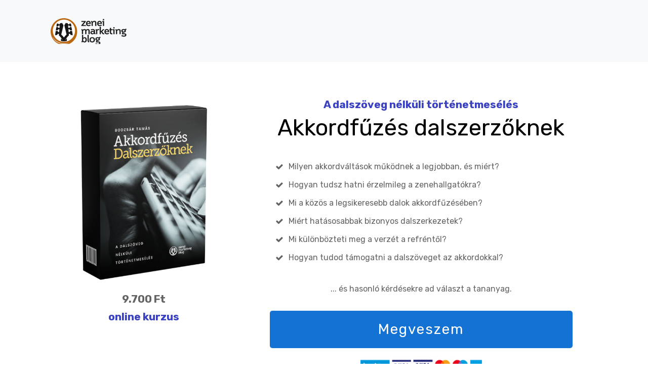

--- FILE ---
content_type: text/html; charset=UTF-8
request_url: https://online.zeneimarketing.hu/akkordfuzes-dalszerzoknek-2/
body_size: 69788
content:
<!DOCTYPE html>
<!--[if IE 7]>
<html class="ie ie7" lang="hu">
<![endif]-->
<!--[if IE 8]>
<html class="ie ie8" lang="hu">
<![endif]-->
<!--[if !(IE 7) | !(IE 8)  ]><!-->
<html lang="hu"class="tcb">
	<!--<![endif]-->
	<head>
				<meta charset="UTF-8"/>
								
						<meta name="viewport" content="width=device-width, initial-scale=1.0"/>

		<style>
#wpadminbar #wp-admin-bar-wccp_free_top_button .ab-icon:before {
	content: "\f160";
	color: #02CA02;
	top: 3px;
}
#wpadminbar #wp-admin-bar-wccp_free_top_button .ab-icon {
	transform: rotate(45deg);
}
</style>
<meta name='robots' content='index, follow, max-image-preview:large, max-snippet:-1, max-video-preview:-1' />
	
	<script>window._wca = window._wca || [];</script>

	<!-- This site is optimized with the Yoast SEO plugin v26.7 - https://yoast.com/wordpress/plugins/seo/ -->
	<title>Akkordfűzés dalszerzőknek - Zenei Marketing Blog</title>
	<link rel="canonical" href="https://online.zeneimarketing.hu/akkordfuzes-dalszerzoknek-2/" />
	<meta property="og:locale" content="hu_HU" />
	<meta property="og:type" content="article" />
	<meta property="og:title" content="Akkordfűzés dalszerzőknek - Zenei Marketing Blog" />
	<meta property="og:url" content="https://online.zeneimarketing.hu/akkordfuzes-dalszerzoknek-2/" />
	<meta property="og:site_name" content="Zenei Marketing Blog" />
	<meta property="article:modified_time" content="2020-05-01T15:29:14+00:00" />
	<meta property="og:image" content="https://online.zeneimarketing.hu/wp-content/uploads/2020/05/stingver1.jpg" />
	<meta property="og:image:width" content="971" />
	<meta property="og:image:height" content="628" />
	<meta property="og:image:type" content="image/jpeg" />
	<meta name="twitter:card" content="summary_large_image" />
	<meta name="twitter:label1" content="Becsült olvasási idő" />
	<meta name="twitter:data1" content="2 perc" />
	<script type="application/ld+json" class="yoast-schema-graph">{"@context":"https://schema.org","@graph":[{"@type":"WebPage","@id":"https://online.zeneimarketing.hu/akkordfuzes-dalszerzoknek-2/","url":"https://online.zeneimarketing.hu/akkordfuzes-dalszerzoknek-2/","name":"Akkordfűzés dalszerzőknek - Zenei Marketing Blog","isPartOf":{"@id":"https://online.zeneimarketing.hu/#website"},"primaryImageOfPage":{"@id":"https://online.zeneimarketing.hu/akkordfuzes-dalszerzoknek-2/#primaryimage"},"image":{"@id":"https://online.zeneimarketing.hu/akkordfuzes-dalszerzoknek-2/#primaryimage"},"thumbnailUrl":"https://online.zeneimarketing.hu/wp-content/uploads/2020/05/stingver1.jpg","datePublished":"2020-05-01T15:20:42+00:00","dateModified":"2020-05-01T15:29:14+00:00","breadcrumb":{"@id":"https://online.zeneimarketing.hu/akkordfuzes-dalszerzoknek-2/#breadcrumb"},"inLanguage":"hu","potentialAction":[{"@type":"ReadAction","target":["https://online.zeneimarketing.hu/akkordfuzes-dalszerzoknek-2/"]}]},{"@type":"ImageObject","inLanguage":"hu","@id":"https://online.zeneimarketing.hu/akkordfuzes-dalszerzoknek-2/#primaryimage","url":"https://online.zeneimarketing.hu/wp-content/uploads/2020/05/stingver1.jpg","contentUrl":"https://online.zeneimarketing.hu/wp-content/uploads/2020/05/stingver1.jpg","width":971,"height":628},{"@type":"BreadcrumbList","@id":"https://online.zeneimarketing.hu/akkordfuzes-dalszerzoknek-2/#breadcrumb","itemListElement":[{"@type":"ListItem","position":1,"name":"Home","item":"https://online.zeneimarketing.hu/"},{"@type":"ListItem","position":2,"name":"Akkordfűzés dalszerzőknek"}]},{"@type":"WebSite","@id":"https://online.zeneimarketing.hu/#website","url":"https://online.zeneimarketing.hu/","name":"Zenei Marketing Blog","description":"online kurzusok","publisher":{"@id":"https://online.zeneimarketing.hu/#organization"},"potentialAction":[{"@type":"SearchAction","target":{"@type":"EntryPoint","urlTemplate":"https://online.zeneimarketing.hu/?s={search_term_string}"},"query-input":{"@type":"PropertyValueSpecification","valueRequired":true,"valueName":"search_term_string"}}],"inLanguage":"hu"},{"@type":"Organization","@id":"https://online.zeneimarketing.hu/#organization","name":"Zenei Marketing Blog","url":"https://online.zeneimarketing.hu/","logo":{"@type":"ImageObject","inLanguage":"hu","@id":"https://online.zeneimarketing.hu/#/schema/logo/image/","url":"https://online.zeneimarketing.hu/wp-content/uploads/2019/04/cropped-cropped-zeneimarketing_LG-1.png","contentUrl":"https://online.zeneimarketing.hu/wp-content/uploads/2019/04/cropped-cropped-zeneimarketing_LG-1.png","width":714,"height":250,"caption":"Zenei Marketing Blog"},"image":{"@id":"https://online.zeneimarketing.hu/#/schema/logo/image/"}}]}</script>
	<!-- / Yoast SEO plugin. -->


<link rel='dns-prefetch' href='//stats.wp.com' />
<link rel='dns-prefetch' href='//fonts.googleapis.com' />
<link rel='dns-prefetch' href='//v0.wordpress.com' />
<link rel="alternate" type="application/rss+xml" title="Zenei Marketing Blog &raquo; hírcsatorna" href="https://online.zeneimarketing.hu/feed/" />
<link rel="alternate" type="application/rss+xml" title="Zenei Marketing Blog &raquo; hozzászólás hírcsatorna" href="https://online.zeneimarketing.hu/comments/feed/" />
<script>
window._wpemojiSettings = {"baseUrl":"https:\/\/s.w.org\/images\/core\/emoji\/16.0.1\/72x72\/","ext":".png","svgUrl":"https:\/\/s.w.org\/images\/core\/emoji\/16.0.1\/svg\/","svgExt":".svg","source":{"concatemoji":"https:\/\/online.zeneimarketing.hu\/wp-includes\/js\/wp-emoji-release.min.js?ver=6.8.3"}};
/*! This file is auto-generated */
!function(s,n){var o,i,e;function c(e){try{var t={supportTests:e,timestamp:(new Date).valueOf()};sessionStorage.setItem(o,JSON.stringify(t))}catch(e){}}function p(e,t,n){e.clearRect(0,0,e.canvas.width,e.canvas.height),e.fillText(t,0,0);var t=new Uint32Array(e.getImageData(0,0,e.canvas.width,e.canvas.height).data),a=(e.clearRect(0,0,e.canvas.width,e.canvas.height),e.fillText(n,0,0),new Uint32Array(e.getImageData(0,0,e.canvas.width,e.canvas.height).data));return t.every(function(e,t){return e===a[t]})}function u(e,t){e.clearRect(0,0,e.canvas.width,e.canvas.height),e.fillText(t,0,0);for(var n=e.getImageData(16,16,1,1),a=0;a<n.data.length;a++)if(0!==n.data[a])return!1;return!0}function f(e,t,n,a){switch(t){case"flag":return n(e,"\ud83c\udff3\ufe0f\u200d\u26a7\ufe0f","\ud83c\udff3\ufe0f\u200b\u26a7\ufe0f")?!1:!n(e,"\ud83c\udde8\ud83c\uddf6","\ud83c\udde8\u200b\ud83c\uddf6")&&!n(e,"\ud83c\udff4\udb40\udc67\udb40\udc62\udb40\udc65\udb40\udc6e\udb40\udc67\udb40\udc7f","\ud83c\udff4\u200b\udb40\udc67\u200b\udb40\udc62\u200b\udb40\udc65\u200b\udb40\udc6e\u200b\udb40\udc67\u200b\udb40\udc7f");case"emoji":return!a(e,"\ud83e\udedf")}return!1}function g(e,t,n,a){var r="undefined"!=typeof WorkerGlobalScope&&self instanceof WorkerGlobalScope?new OffscreenCanvas(300,150):s.createElement("canvas"),o=r.getContext("2d",{willReadFrequently:!0}),i=(o.textBaseline="top",o.font="600 32px Arial",{});return e.forEach(function(e){i[e]=t(o,e,n,a)}),i}function t(e){var t=s.createElement("script");t.src=e,t.defer=!0,s.head.appendChild(t)}"undefined"!=typeof Promise&&(o="wpEmojiSettingsSupports",i=["flag","emoji"],n.supports={everything:!0,everythingExceptFlag:!0},e=new Promise(function(e){s.addEventListener("DOMContentLoaded",e,{once:!0})}),new Promise(function(t){var n=function(){try{var e=JSON.parse(sessionStorage.getItem(o));if("object"==typeof e&&"number"==typeof e.timestamp&&(new Date).valueOf()<e.timestamp+604800&&"object"==typeof e.supportTests)return e.supportTests}catch(e){}return null}();if(!n){if("undefined"!=typeof Worker&&"undefined"!=typeof OffscreenCanvas&&"undefined"!=typeof URL&&URL.createObjectURL&&"undefined"!=typeof Blob)try{var e="postMessage("+g.toString()+"("+[JSON.stringify(i),f.toString(),p.toString(),u.toString()].join(",")+"));",a=new Blob([e],{type:"text/javascript"}),r=new Worker(URL.createObjectURL(a),{name:"wpTestEmojiSupports"});return void(r.onmessage=function(e){c(n=e.data),r.terminate(),t(n)})}catch(e){}c(n=g(i,f,p,u))}t(n)}).then(function(e){for(var t in e)n.supports[t]=e[t],n.supports.everything=n.supports.everything&&n.supports[t],"flag"!==t&&(n.supports.everythingExceptFlag=n.supports.everythingExceptFlag&&n.supports[t]);n.supports.everythingExceptFlag=n.supports.everythingExceptFlag&&!n.supports.flag,n.DOMReady=!1,n.readyCallback=function(){n.DOMReady=!0}}).then(function(){return e}).then(function(){var e;n.supports.everything||(n.readyCallback(),(e=n.source||{}).concatemoji?t(e.concatemoji):e.wpemoji&&e.twemoji&&(t(e.twemoji),t(e.wpemoji)))}))}((window,document),window._wpemojiSettings);
</script>
<link rel='stylesheet' id='vat-number-block-css' href='https://online.zeneimarketing.hu/wp-content/plugins/integration-for-szamlazzhu-woocommerce/build/style-vat-number-block.css?ver=6.1.15' media='all' />
<link rel='stylesheet' id='tve_landing_page_base_css-css' href='https://online.zeneimarketing.hu/wp-content/plugins/thrive-visual-editor/landing-page/templates/css/base.css?ver=2.6.8' media='all' />
<style id='wp-emoji-styles-inline-css'>

	img.wp-smiley, img.emoji {
		display: inline !important;
		border: none !important;
		box-shadow: none !important;
		height: 1em !important;
		width: 1em !important;
		margin: 0 0.07em !important;
		vertical-align: -0.1em !important;
		background: none !important;
		padding: 0 !important;
	}
</style>
<link rel='stylesheet' id='wp-block-library-css' href='https://online.zeneimarketing.hu/wp-includes/css/dist/block-library/style.min.css?ver=6.8.3' media='all' />


<link rel='stylesheet' id='mediaelement-css' href='https://online.zeneimarketing.hu/wp-includes/js/mediaelement/mediaelementplayer-legacy.min.css?ver=4.2.17' media='all' />
<link rel='stylesheet' id='wp-mediaelement-css' href='https://online.zeneimarketing.hu/wp-includes/js/mediaelement/wp-mediaelement.min.css?ver=6.8.3' media='all' />


<link rel='stylesheet' id='tve_style_family_tve_flt-css' href='https://online.zeneimarketing.hu/wp-content/plugins/thrive-visual-editor/editor/css/thrive_flat.css?ver=2.6.8' media='all' />
<link rel='stylesheet' id='the_editor_no_theme-css' href='https://online.zeneimarketing.hu/wp-content/plugins/thrive-visual-editor/editor/css/no-theme.css?ver=2.6.8' media='all' />

<link rel='stylesheet' id='wc-memberships-frontend-css' href='https://online.zeneimarketing.hu/wp-content/plugins/woocommerce-memberships/assets/css/frontend/wc-memberships-frontend.min.css?ver=1.12.4' media='all' />
<link rel='stylesheet' id='storefront-fonts-css' href='https://fonts.googleapis.com/css?family=Source+Sans+Pro%3A400%2C300%2C300italic%2C400italic%2C600%2C700%2C900&#038;subset=latin%2Clatin-ext&#038;ver=4.6.1' media='all' />
<link rel='stylesheet' id='select2-css' href='https://online.zeneimarketing.hu/wp-content/plugins/woocommerce/assets/css/select2.css?ver=10.4.3' media='all' />
<script src="https://online.zeneimarketing.hu/wp-includes/js/jquery/jquery.min.js?ver=3.7.1" id="jquery-core-js"></script>
<script src="https://online.zeneimarketing.hu/wp-includes/js/jquery/jquery-migrate.min.js?ver=3.4.1" id="jquery-migrate-js"></script>
<script src="https://online.zeneimarketing.hu/wp-includes/js/plupload/moxie.min.js?ver=1.3.5.1" id="moxiejs-js"></script>
<script src="https://online.zeneimarketing.hu/wp-includes/js/plupload/plupload.min.js?ver=2.1.9" id="plupload-js"></script>
<script src="https://online.zeneimarketing.hu/wp-content/plugins/woocommerce/assets/js/jquery-blockui/jquery.blockUI.min.js?ver=2.7.0-wc.10.4.3" id="wc-jquery-blockui-js" defer data-wp-strategy="defer"></script>
<script id="wc-add-to-cart-js-extra">
var wc_add_to_cart_params = {"ajax_url":"\/wp-admin\/admin-ajax.php","wc_ajax_url":"\/?wc-ajax=%%endpoint%%","i18n_view_cart":"Kos\u00e1r","cart_url":"https:\/\/online.zeneimarketing.hu\/kosar\/","is_cart":"","cart_redirect_after_add":"yes"};
</script>
<script src="https://online.zeneimarketing.hu/wp-content/plugins/woocommerce/assets/js/frontend/add-to-cart.min.js?ver=10.4.3" id="wc-add-to-cart-js" defer data-wp-strategy="defer"></script>
<script src="https://online.zeneimarketing.hu/wp-content/plugins/woocommerce/assets/js/js-cookie/js.cookie.min.js?ver=2.1.4-wc.10.4.3" id="wc-js-cookie-js" defer data-wp-strategy="defer"></script>
<script id="woocommerce-js-extra">
var woocommerce_params = {"ajax_url":"\/wp-admin\/admin-ajax.php","wc_ajax_url":"\/?wc-ajax=%%endpoint%%","i18n_password_show":"Jelsz\u00f3 megjelen\u00edt\u00e9se","i18n_password_hide":"Jelsz\u00f3 elrejt\u00e9se"};
</script>
<script src="https://online.zeneimarketing.hu/wp-content/plugins/woocommerce/assets/js/frontend/woocommerce.min.js?ver=10.4.3" id="woocommerce-js" defer data-wp-strategy="defer"></script>
<script id="wc-cart-fragments-js-extra">
var wc_cart_fragments_params = {"ajax_url":"\/wp-admin\/admin-ajax.php","wc_ajax_url":"\/?wc-ajax=%%endpoint%%","cart_hash_key":"wc_cart_hash_7c13beeca3055049863d8181a5a68a72","fragment_name":"wc_fragments_7c13beeca3055049863d8181a5a68a72","request_timeout":"5000"};
</script>
<script src="https://online.zeneimarketing.hu/wp-content/plugins/woocommerce/assets/js/frontend/cart-fragments.min.js?ver=10.4.3" id="wc-cart-fragments-js" defer data-wp-strategy="defer"></script>
<script src="https://stats.wp.com/s-202603.js" id="woocommerce-analytics-js" defer data-wp-strategy="defer"></script>
<script src="https://online.zeneimarketing.hu/wp-content/plugins/woocommerce/assets/js/selectWoo/selectWoo.full.min.js?ver=1.0.9-wc.10.4.3" id="selectWoo-js" defer data-wp-strategy="defer"></script>
<link rel="https://api.w.org/" href="https://online.zeneimarketing.hu/wp-json/" /><link rel="alternate" title="JSON" type="application/json" href="https://online.zeneimarketing.hu/wp-json/wp/v2/pages/1262" /><link rel="EditURI" type="application/rsd+xml" title="RSD" href="https://online.zeneimarketing.hu/xmlrpc.php?rsd" />
<meta name="generator" content="WordPress 6.8.3" />
<meta name="generator" content="WooCommerce 10.4.3" />
<link rel='shortlink' href='https://wp.me/PaTSeF-km' />
<link rel="alternate" title="oEmbed (JSON)" type="application/json+oembed" href="https://online.zeneimarketing.hu/wp-json/oembed/1.0/embed?url=https%3A%2F%2Fonline.zeneimarketing.hu%2Fakkordfuzes-dalszerzoknek-2%2F" />
<link rel="alternate" title="oEmbed (XML)" type="text/xml+oembed" href="https://online.zeneimarketing.hu/wp-json/oembed/1.0/embed?url=https%3A%2F%2Fonline.zeneimarketing.hu%2Fakkordfuzes-dalszerzoknek-2%2F&#038;format=xml" />
<!-- Facebook Pixel Code -->
<script>
  !function(f,b,e,v,n,t,s)
  {if(f.fbq)return;n=f.fbq=function(){n.callMethod?
  n.callMethod.apply(n,arguments):n.queue.push(arguments)};
  if(!f._fbq)f._fbq=n;n.push=n;n.loaded=!0;n.version='2.0';
  n.queue=[];t=b.createElement(e);t.async=!0;
  t.src=v;s=b.getElementsByTagName(e)[0];
  s.parentNode.insertBefore(t,s)}(window, document,'script',
  'https://connect.facebook.net/en_US/fbevents.js');
  fbq('init', '1605965819617617');
  fbq('track', 'PageView');
</script>
<noscript><img height="1" width="1" style="display:none"
  src="https://www.facebook.com/tr?id=1605965819617617&ev=PageView&noscript=1"
/></noscript>
<!-- End Facebook Pixel Code --><style type="text/css" id="tve_global_variables">:root{}</style><!-- Starting: Conversion Tracking for WooCommerce (https://wordpress.org/plugins/woocommerce-conversion-tracking/) -->
        <script>
            !function(f,b,e,v,n,t,s){if(f.fbq)return;n=f.fbq=function(){n.callMethod?
            n.callMethod.apply(n,arguments):n.queue.push(arguments)};if(!f._fbq)f._fbq=n;
            n.push=n;n.loaded=!0;n.version='2.0';n.queue=[];t=b.createElement(e);t.async=!0;
            t.src=v;s=b.getElementsByTagName(e)[0];s.parentNode.insertBefore(t,s)}(window,
            document,'script','https://connect.facebook.net/en_US/fbevents.js');

            fbq('init', '1605965819617617', {});fbq('track', 'PageView', {});        </script>
                <script>
            (function (window, document) {
                if (window.wcfbq) return;
                window.wcfbq = (function () {
                    if (arguments.length > 0) {
                        var pixelId, trackType, contentObj;

                        if (typeof arguments[0] == 'string') pixelId = arguments[0];
                        if (typeof arguments[1] == 'string') trackType = arguments[1];
                        if (typeof arguments[2] == 'object') contentObj = arguments[2];

                        var params = [];
                        if (typeof pixelId === 'string' && pixelId.replace(/\s+/gi, '') != '' &&
                        typeof trackType === 'string' && trackType.replace(/\s+/gi, '')) {
                            params.push('id=' + encodeURIComponent(pixelId));
                            switch (trackType) {
                                case 'PageView':
                                case 'ViewContent':
                                case 'Search':
                                case 'AddToCart':
                                case 'InitiateCheckout':
                                case 'AddPaymentInfo':
                                case 'Lead':
                                case 'CompleteRegistration':
                                case 'Purchase':
                                case 'AddToWishlist':
                                    params.push('ev=' + encodeURIComponent(trackType));
                                    break;
                                default:
                                    return;
                            }

                            params.push('dl=' + encodeURIComponent(document.location.href));
                            if (document.referrer) params.push('rl=' + encodeURIComponent(document.referrer));
                            params.push('if=false');
                            params.push('ts=' + new Date().getTime());

                            if (typeof contentObj == 'object') {
                                for (var u in contentObj) {
                                    if (typeof contentObj[u] == 'object' && contentObj[u] instanceof Array) {
                                        if (contentObj[u].length > 0) {
                                            for (var y = 0; y < contentObj[u].length; y++) { contentObj[u][y] = (contentObj[u][y] + '').replace(/^\s+|\s+$/gi, '').replace(/\s+/gi, ' ').replace(/,/gi, '§'); }
                                            params.push('cd[' + u + ']=' + encodeURIComponent(contentObj[u].join(',').replace(/^/gi, '[\'').replace(/$/gi, '\']').replace(/,/gi, '\',\'').replace(/§/gi, '\,')));
                                        }
                                    }
                                    else if (typeof contentObj[u] == 'string')
                                        params.push('cd[' + u + ']=' + encodeURIComponent(contentObj[u]));
                                }
                            }

                            params.push('v=' + encodeURIComponent('2.7.19'));

                            var imgId = new Date().getTime();
                            var img = document.createElement('img');
                            img.id = 'fb_' + imgId, img.src = 'https://www.facebook.com/tr/?' + params.join('&'), img.width = 1, img.height = 1, img.style = 'display:none;';
                            document.body.appendChild(img);
                            window.setTimeout(function () { var t = document.getElementById('fb_' + imgId); t.parentElement.removeChild(t); }, 1000);
                        }
                    }
                });
            })(window, document);
        </script>
                <script type="text/javascript">
            jQuery(function($) {
                $(document).on('added_to_cart', function (event, fragments, dhash, button) {
                    var currencySymbol = $($(button.get()[0]).closest('.product')
                        .find('.woocommerce-Price-currencySymbol').get()[0]).text();

                    var price = $(button.get()[0]).closest('.product').find('.amount').text();
                    var originalPrice = price.split(currencySymbol).slice(-1).pop();

                    wcfbq('1605965819617617', 'AddToCart', {
                        content_ids: [ $(button).data('product_id') ],
                        content_type: 'product',
                        value: originalPrice,
                        currency: 'HUF'
                    });
                });
            });
        </script>
                <script async src="https://www.googletagmanager.com/gtag/js?id=AW-982567195"></script>
        <script>
            window.dataLayer = window.dataLayer || [];
            function gtag(){dataLayer.push(arguments)};
            gtag('js', new Date());

            gtag('config', 'AW-982567195');
        </script>
        <!-- End: Conversion Tracking for WooCommerce Codes -->
<script id="wpcp_disable_selection" type="text/javascript">
var image_save_msg='You are not allowed to save images!';
	var no_menu_msg='Context Menu disabled!';
	var smessage = "Content is protected !!";

function disableEnterKey(e)
{
	var elemtype = e.target.tagName;
	
	elemtype = elemtype.toUpperCase();
	
	if (elemtype == "TEXT" || elemtype == "TEXTAREA" || elemtype == "INPUT" || elemtype == "PASSWORD" || elemtype == "SELECT" || elemtype == "OPTION" || elemtype == "EMBED")
	{
		elemtype = 'TEXT';
	}
	
	if (e.ctrlKey){
     var key;
     if(window.event)
          key = window.event.keyCode;     //IE
     else
          key = e.which;     //firefox (97)
    //if (key != 17) alert(key);
     if (elemtype!= 'TEXT' && (key == 97 || key == 65 || key == 67 || key == 99 || key == 88 || key == 120 || key == 26 || key == 85  || key == 86 || key == 83 || key == 43 || key == 73))
     {
		if(wccp_free_iscontenteditable(e)) return true;
		show_wpcp_message('You are not allowed to copy content or view source');
		return false;
     }else
     	return true;
     }
}


/*For contenteditable tags*/
function wccp_free_iscontenteditable(e)
{
	var e = e || window.event; // also there is no e.target property in IE. instead IE uses window.event.srcElement
  	
	var target = e.target || e.srcElement;

	var elemtype = e.target.nodeName;
	
	elemtype = elemtype.toUpperCase();
	
	var iscontenteditable = "false";
		
	if(typeof target.getAttribute!="undefined" ) iscontenteditable = target.getAttribute("contenteditable"); // Return true or false as string
	
	var iscontenteditable2 = false;
	
	if(typeof target.isContentEditable!="undefined" ) iscontenteditable2 = target.isContentEditable; // Return true or false as boolean

	if(target.parentElement.isContentEditable) iscontenteditable2 = true;
	
	if (iscontenteditable == "true" || iscontenteditable2 == true)
	{
		if(typeof target.style!="undefined" ) target.style.cursor = "text";
		
		return true;
	}
}

////////////////////////////////////
function disable_copy(e)
{	
	var e = e || window.event; // also there is no e.target property in IE. instead IE uses window.event.srcElement
	
	var elemtype = e.target.tagName;
	
	elemtype = elemtype.toUpperCase();
	
	if (elemtype == "TEXT" || elemtype == "TEXTAREA" || elemtype == "INPUT" || elemtype == "PASSWORD" || elemtype == "SELECT" || elemtype == "OPTION" || elemtype == "EMBED")
	{
		elemtype = 'TEXT';
	}
	
	if(wccp_free_iscontenteditable(e)) return true;
	
	var isSafari = /Safari/.test(navigator.userAgent) && /Apple Computer/.test(navigator.vendor);
	
	var checker_IMG = '';
	if (elemtype == "IMG" && checker_IMG == 'checked' && e.detail >= 2) {show_wpcp_message(alertMsg_IMG);return false;}
	if (elemtype != "TEXT")
	{
		if (smessage !== "" && e.detail == 2)
			show_wpcp_message(smessage);
		
		if (isSafari)
			return true;
		else
			return false;
	}	
}

//////////////////////////////////////////
function disable_copy_ie()
{
	var e = e || window.event;
	var elemtype = window.event.srcElement.nodeName;
	elemtype = elemtype.toUpperCase();
	if(wccp_free_iscontenteditable(e)) return true;
	if (elemtype == "IMG") {show_wpcp_message(alertMsg_IMG);return false;}
	if (elemtype != "TEXT" && elemtype != "TEXTAREA" && elemtype != "INPUT" && elemtype != "PASSWORD" && elemtype != "SELECT" && elemtype != "OPTION" && elemtype != "EMBED")
	{
		return false;
	}
}	
function reEnable()
{
	return true;
}
document.onkeydown = disableEnterKey;
document.onselectstart = disable_copy_ie;
if(navigator.userAgent.indexOf('MSIE')==-1)
{
	document.onmousedown = disable_copy;
	document.onclick = reEnable;
}
function disableSelection(target)
{
    //For IE This code will work
    if (typeof target.onselectstart!="undefined")
    target.onselectstart = disable_copy_ie;
    
    //For Firefox This code will work
    else if (typeof target.style.MozUserSelect!="undefined")
    {target.style.MozUserSelect="none";}
    
    //All other  (ie: Opera) This code will work
    else
    target.onmousedown=function(){return false}
    target.style.cursor = "default";
}
//Calling the JS function directly just after body load
window.onload = function(){disableSelection(document.body);};

//////////////////special for safari Start////////////////
var onlongtouch;
var timer;
var touchduration = 1000; //length of time we want the user to touch before we do something

var elemtype = "";
function touchstart(e) {
	var e = e || window.event;
  // also there is no e.target property in IE.
  // instead IE uses window.event.srcElement
  	var target = e.target || e.srcElement;
	
	elemtype = window.event.srcElement.nodeName;
	
	elemtype = elemtype.toUpperCase();
	
	if(!wccp_pro_is_passive()) e.preventDefault();
	if (!timer) {
		timer = setTimeout(onlongtouch, touchduration);
	}
}

function touchend() {
    //stops short touches from firing the event
    if (timer) {
        clearTimeout(timer);
        timer = null;
    }
	onlongtouch();
}

onlongtouch = function(e) { //this will clear the current selection if anything selected
	
	if (elemtype != "TEXT" && elemtype != "TEXTAREA" && elemtype != "INPUT" && elemtype != "PASSWORD" && elemtype != "SELECT" && elemtype != "EMBED" && elemtype != "OPTION")	
	{
		if (window.getSelection) {
			if (window.getSelection().empty) {  // Chrome
			window.getSelection().empty();
			} else if (window.getSelection().removeAllRanges) {  // Firefox
			window.getSelection().removeAllRanges();
			}
		} else if (document.selection) {  // IE?
			document.selection.empty();
		}
		return false;
	}
};

document.addEventListener("DOMContentLoaded", function(event) { 
    window.addEventListener("touchstart", touchstart, false);
    window.addEventListener("touchend", touchend, false);
});

function wccp_pro_is_passive() {

  var cold = false,
  hike = function() {};

  try {
	  const object1 = {};
  var aid = Object.defineProperty(object1, 'passive', {
  get() {cold = true}
  });
  window.addEventListener('test', hike, aid);
  window.removeEventListener('test', hike, aid);
  } catch (e) {}

  return cold;
}
/*special for safari End*/
</script>
<script id="wpcp_disable_Right_Click" type="text/javascript">
document.ondragstart = function() { return false;}
	function nocontext(e) {
	   return false;
	}
	document.oncontextmenu = nocontext;
</script>

<script id="wpcp_css_disable_selection" type="text/javascript">
var e = document.getElementsByTagName('body')[0];
if(e)
{
	e.setAttribute('unselectable',"on");
}
</script>
	
		<!-- Analytics by WP Statistics - https://wp-statistics.com -->
	<noscript></noscript>
	<link rel="icon" href="https://online.zeneimarketing.hu/wp-content/uploads/2019/04/cropped-logok-32x32.png" sizes="32x32" />
<link rel="icon" href="https://online.zeneimarketing.hu/wp-content/uploads/2019/04/cropped-logok-192x192.png" sizes="192x192" />
<link rel="apple-touch-icon" href="https://online.zeneimarketing.hu/wp-content/uploads/2019/04/cropped-logok-180x180.png" />
<meta name="msapplication-TileImage" content="https://online.zeneimarketing.hu/wp-content/uploads/2019/04/cropped-logok-270x270.png" />
			<style type="text/css" class="tve_custom_style">@import url("//fonts.googleapis.com/css?family=Rubik:400,400i,900,900i,700,700i,&subset=latin");@media (min-width: 300px){[data-css="tve-u-164111cfaa8"] { background-color: rgb(255, 255, 255) !important; }[data-css="tve-u-1640e31af61"] { margin-bottom: 30px !important; }:not(#tve) [data-css="tve-u-1640e30b250"] p, :not(#tve) [data-css="tve-u-1640e30b250"] li, :not(#tve) [data-css="tve-u-1640e30b250"] blockquote, :not(#tve) [data-css="tve-u-1640e30b250"] address, :not(#tve) [data-css="tve-u-1640e30b250"] .tcb-plain-text, :not(#tve) [data-css="tve-u-1640e30b250"] h1, :not(#tve) [data-css="tve-u-1640e30b250"] h2, :not(#tve) [data-css="tve-u-1640e30b250"] h3, :not(#tve) [data-css="tve-u-1640e30b250"] h4, :not(#tve) [data-css="tve-u-1640e30b250"] h5, :not(#tve) [data-css="tve-u-1640e30b250"] h6 { color: rgb(157, 157, 157); }[data-css="tve-u-1640e1a25fe"] .tve-page-section-in { justify-content: center; display: flex; flex-direction: column; }[data-css="tve-u-1640e29e41a"] { max-width: 600px; float: none; width: 100%; margin: 0px auto !important; }:not(#tve) [data-css="tve-u-1640e210871"] { font-size: 21px !important; color: rgb(112, 112, 112) !important; }[data-css="tve-u-1640e20d04b"] .tve-page-section-in { justify-content: center; display: flex; flex-direction: column; }[data-css="tve-u-1640e202f44"] { max-width: 65%; }[data-css="tve-u-1640e202f38"] { max-width: 35%; }[data-css="tve-u-1640e202414"] { margin-bottom: 20px !important; }:not(#tve) [data-css="tve-u-1640e1d43db"] { color: rgb(57, 65, 193) !important; font-size: 21px !important; }[data-css="tve-u-1640e1cf287"] { text-align: center; }[data-css="tve-u-1640e1b0c64"] { background-color: rgb(255, 255, 255) !important; }[data-css="tve-u-1640e1af0a0"] { background-color: rgb(255, 255, 255) !important; }[data-css="tve-u-1640e1adaf4"] { background-color: rgb(247, 249, 250) !important; }[data-css="tve-u-1640e1a3dae"] { max-width: 1080px; }[data-css="tve-u-1640e1a25fe"] { padding: 20px !important; }.tcb-plain-text strong { font-weight: 700; }#tcb_landing_page h6 strong { font-weight: 700; }#tcb_landing_page h5 strong { font-weight: 700; }#tcb_landing_page h4 strong { font-weight: 700; }.tcb-plain-text { font-family: Rubik; font-weight: 400; }#tcb_landing_page h6 { font-family: Rubik; font-weight: 400; line-height: 1.25em; font-size: 22px; }#tcb_landing_page h5 { font-family: Rubik; font-weight: 400; line-height: 1.25em; font-size: 28px; }#tcb_landing_page h4 { font-family: Rubik; font-weight: 400; line-height: 1.25em; font-size: 32px; }#tcb_landing_page h2 strong { font-weight: 700; }#tcb_landing_page h3 strong { font-weight: 700; }#tcb_landing_page h3 { font-family: Rubik; font-weight: 400; line-height: 1.25em; font-size: 38px; }#tcb_landing_page h2 { font-family: Rubik; font-weight: 400; line-height: 1.25em; font-size: 43px; }#tcb_landing_page p strong, #tcb_landing_page li strong { font-weight: 700; }#tcb_landing_page p, #tcb_landing_page li { font-family: Rubik; font-weight: 400; color: rgb(99, 99, 99); line-height: 1.6em; }#tcb_landing_page h1 strong { font-weight: 700; }#tcb_landing_page h1 { font-family: Rubik; font-weight: 400; font-size: 45px; line-height: 1.25em; }[data-css="tve-u-1640e20d04b"] { padding-left: 20px !important; padding-right: 20px !important; }[data-css="tve-u-1640e20e419"] { max-width: 1080px; min-height: 54px !important; }[data-css="tve-u-1640e24c8ea"] { padding: 50px 20px 90px !important; }[data-css="tve-u-1640e30b250"] { max-width: 1080px; text-align: center; }#tcb_landing_page .thrv_text_element a, #tcb_landing_page .tcb-styled-list a, #tcb_landing_page .tcb-numbered-list a { color: rgb(150, 150, 150); text-decoration: underline; }#tcb_landing_page .thrv_text_element a:hover, #tcb_landing_page .tcb-styled-list a:hover, #tcb_landing_page .tcb-numbered-list a:hover { text-decoration: none; }[data-css="tve-u-171d0845260"] { width: 250px; margin-left: auto !important; margin-right: auto !important; float: none; }[data-css="tve-u-171d08b4ea8"] { width: 150px; }[data-css="tve-u-171d08b5242"] { margin-top: 0px; margin-left: 0px; width: 100% !important; max-width: none !important; }[data-css="tve-u-171d08b4ea8"] .tve_image_frame { height: 51.48px; }[data-css="tve-u-171d090148e"] { margin-top: 0px; margin-left: 0px; }[data-css="tve-u-171d09a9a1d"] { margin-bottom: 20px !important; margin-left: auto !important; margin-right: auto !important; float: none; }:not(#tve) [data-css="tve-u-171d09ae632"] { font-size: 27px !important; }[data-css="tve-u-171d0a263ed"] { margin-bottom: 0px !important; }:not(#tve) [data-css="tve-u-171d0a29ae7"] { font-size: 21px !important; }:not(#tve) [data-css="tve-u-171d0b10faa"] { font-size: 27px !important; color: rgb(0, 0, 0) !important; --tcb-applied-color:rgb(0, 0, 0) !important; }[data-css="tve-u-171d0b45035"] { width: 250px; margin-left: auto !important; margin-right: auto !important; float: none; }[data-css="tve-u-171d0b51a11"] { float: left; margin: 20px auto 0px !important; max-height: 61px; display: block; position: relative; z-index: 3; padding: 1px !important; }[data-css="tve-u-171d0b607a6"]::after { clear: both; }[data-css="tve-u-171d0b6b9d2"] { max-width: 31.1%; }[data-css="tve-u-171d0b6ba02"] { max-width: 68.9%; }[data-css="tve-u-171d0b95703"] { width: 75px; margin: 0px 0px 0px auto !important; float: none; }[data-css="tve-u-171d0ba28c8"]::after { clear: both; }[data-css="tve-u-171d0bbb556"] { margin-bottom: 0px !important; }[data-css="tve-u-171d0bd3098"] { float: none; max-height: 61px; display: block; position: relative; z-index: 3; margin: 0% auto 0px !important; padding: 0.13% !important; }[data-css="tve-u-171d0cb1e4f"] { width: 130px; margin-left: auto !important; margin-right: auto !important; float: none; }[data-css="tve-u-171d0cc23e9"] { margin-bottom: 0px !important; margin-left: auto !important; margin-right: auto !important; float: none; }:not(#tve) [data-css="tve-u-171d0cd5328"] { color: rgb(0, 23, 255) !important; }[data-css="tve-u-171d0d6faa5"] { --tcb-local-color-62516:rgb( 19, 114, 211 ); display: block; max-width: 37%; width: 37%; }[data-css="tve-u-171d0d6faa5"] .tcb-button-link { letter-spacing: 2px; background-image: linear-gradient(var(--tcb-local-color-62516), var(--tcb-local-color-62516)); background-size: auto; background-attachment: scroll; border-radius: 5px; overflow: hidden; padding: 18px 30px; background-position: 50% 50%; background-repeat: no-repeat; }[data-css="tve-u-171d0d6faa5"] .tcb-button-link span { color: rgb(255, 255, 255); --tcb-applied-color:#fff; }:not(#tve) [data-css="tve-u-171d0d79c79"] { font-family: Rubik !important; --g-regular-weight:400; font-weight: var(--g-regular-weight, normal) !important; --g-bold-weight:900; font-size: 28px !important; }[data-css="tve-u-171d0d79c79"] strong { font-weight: 900 !important; }[data-css="tve-u-171d0d79c79"] { font-weight: var(--g-regular-weight, normal) !important; }:not(#tve) [data-css="tve-u-171d0d6faa5"] .tcb-button-link { line-height: 1.2em; font-size: 32px; }[data-css="tve-u-171d0d8d5c9"] { --tcb-local-color-62516:rgb( 19, 114, 211 ); display: block; max-width: 100%; width: 100%; }[data-css="tve-u-171d0d8d5c9"] .tcb-button-link { letter-spacing: 2px; background-image: linear-gradient(var(--tcb-local-color-62516), var(--tcb-local-color-62516)); background-size: auto; background-attachment: scroll; border-radius: 5px; overflow: hidden; padding: 18px 30px; background-position: 50% 50%; background-repeat: no-repeat; }[data-css="tve-u-171d0d8d5c9"] .tcb-button-link span { color: rgb(255, 255, 255); --tcb-applied-color:#fff; }:not(#tve) [data-css="tve-u-171d0d8d5c9"] .tcb-button-link { line-height: 1.2em; font-size: 32px; }:not(#tve) [data-css="tve-u-171d0d8d5cc"] { --g-regular-weight:400; --g-bold-weight:900; font-family: Rubik !important; font-weight: var(--g-regular-weight, normal)  !important; font-size: 28px !important; }[data-css="tve-u-171d0d8d5cc"] strong { font-weight: 900 !important; }[data-css="tve-u-171d0d8d5cc"] { font-weight: var(--g-regular-weight, normal)  !important; }}@media (max-width: 1023px){[data-css="tve-u-1640e1a25fe"] { padding-top: 20px !important; padding-bottom: 20px !important; }[data-css="tve-u-1640e202f44"] { max-width: 61.1%; }[data-css="tve-u-1640e202f38"] { max-width: 38.9%; }}@media (max-width: 767px){:not(#tve) [data-css="tve-u-1640e1d43db"] { font-size: 16px !important; }#tcb_landing_page h6 { font-size: 20px; }#tcb_landing_page h5 { font-size: 22px; }#tcb_landing_page h4 { font-size: 24px; }#tcb_landing_page h3 { font-size: 27px; }#tcb_landing_page h2 { font-size: 33px; }#tcb_landing_page h1 { font-size: 38px; }[data-css="tve-u-1640e337b82"] .tcb-flex-col { flex-basis: 390px !important; }[data-css="tve-u-1640e337b82"] { flex-flow: row-reverse wrap-reverse !important; }[data-css="tve-u-1640e1a25fe"] { padding-left: 10px !important; padding-right: 10px !important; }[data-css="tve-u-1640e20d04b"] { padding-left: 10px !important; padding-right: 10px !important; }[data-css="tve-u-1640e24c8ea"] { padding: 30px 10px 60px !important; }}</style>
			<style type="text/css" id="tve_head_custom_css" class="tve_user_custom_style">.thrv_text_element p { margin: 0;}
.thrv_heading h1,h2,h3,h4,h5 {margin: 0;}
</style>
		<style type="text/css">
			html {
				height: auto;
			}

			html.tcb-editor {
				overflow-y: initial;
			}

			body:before, body:after {
				height: 0 !important;
			}

			.thrv_page_section .out {
				max-width: none
			}

			.tve_wrap_all {
				position: relative;
			}

			/* Content Width - inherit Content Width directly from LP settings */
			.thrv-page-section[data-inherit-lp-settings="1"] .tve-page-section-in {
				max-width: 1080px !important;
				max-width: var(--page-section-max-width) !important;
			}

			body.tcb-full-header .thrv_header,
			body.tcb-full-footer .thrv_footer {
				width: 100vw;
				left: 50%;
				right: 50%;
				margin-left: -50vw !important;
				margin-right: -50vw !important;
			}
		</style>

	</head>
		<body data-rsssl=1 class="wp-singular page-template-default page page-id-1262 wp-custom-logo wp-embed-responsive wp-theme-storefront tve_lp" style="" data-css="tve-u-164111cfaa8">
				<div class="wrp cnt bSe" style="display: none">
			<div class="awr"></div>
		</div>
		<div class="tve_wrap_all" id="tcb_landing_page">
			<div class="tve_post_lp tve_lp_tcb2-flat-lead-generation tve_lp_template_wrapper" style="">
								<div id="tve_flt" class="tve_flt tcb-style-wrap"><div id="tve_editor" class="tve_shortcode_editor tar-main-content" data-post-id="1262"><div class="thrv_wrapper thrv-page-section" data-css="tve-u-1640e20d04b">
<div class="tve-page-section-out" data-css="tve-u-1640e1adaf4"></div>
<div class="tve-page-section-in tve_empty_dropzone" data-css="tve-u-1640e20e419"><div class="thrv_wrapper thrv-columns"><div class="tcb-flex-row v-2 tcb--cols--2"><div class="tcb-flex-col"><div class="tcb-col"><div class="thrv_wrapper tve_image_caption" data-css="tve-u-171d08b4ea8" style=""><span class="tve_image_frame" style=""><img decoding="async" class="tve_image wp-image-331" alt="" data-id="331" width="150" data-init-width="714" height="52" data-init-height="250" title="cropped-zeneimarketing_LG" loading="lazy" src="https://online.zeneimarketing.hu/wp-content/uploads/2019/04/cropped-zeneimarketing_LG.png" data-width="150" data-height="52" style="" data-css="tve-u-171d08b5242" srcset="https://online.zeneimarketing.hu/wp-content/uploads/2019/04/cropped-zeneimarketing_LG.png 714w, https://online.zeneimarketing.hu/wp-content/uploads/2019/04/cropped-zeneimarketing_LG-416x146.png 416w, https://online.zeneimarketing.hu/wp-content/uploads/2019/04/cropped-zeneimarketing_LG-300x105.png 300w" sizes="auto, (max-width: 150px) 100vw, 150px" /></span></div></div></div><div class="tcb-flex-col"><div class="tcb-col"><div class="thrv_wrapper thrv-plain-text"><div class="tcb-plain-text" data-css="tve-u-1640e210871">​<br></div></div></div></div></div></div></div>
</div><div class="thrv_wrapper thrv-page-section" data-css="tve-u-1640e24c8ea">
<div class="tve-page-section-out" data-css="tve-u-1640e1af0a0"></div>
<div class="tve-page-section-in tve_empty_dropzone" data-css="tve-u-1640e1a3dae"><div class="thrv_wrapper thrv-columns"><div class="tcb-flex-row tcb-resized v-2 m-edit tcb-mobile-wrap tcb-row-reversed-mobile tcb--cols--2" data-css="tve-u-1640e337b82"><div class="tcb-flex-col" data-css="tve-u-1640e202f38" style=""><div class="tcb-col tve_empty_dropzone"><div class="thrv_wrapper tve_image_caption" data-css="tve-u-171d0845260" style=""><span class="tve_image_frame"><img decoding="async" class="tve_image wp-image-1270" alt="" data-id="1270" width="250" data-init-width="424" height="346" data-init-height="586" title="akkordnobg" loading="lazy" src="https://online.zeneimarketing.hu/wp-content/uploads/2020/05/akkordnobg.png" data-width="250" data-height="346" style="" data-css="tve-u-171d090148e" srcset="https://online.zeneimarketing.hu/wp-content/uploads/2020/05/akkordnobg.png 424w, https://online.zeneimarketing.hu/wp-content/uploads/2020/05/akkordnobg-217x300.png 217w, https://online.zeneimarketing.hu/wp-content/uploads/2020/05/akkordnobg-416x575.png 416w" sizes="auto, (max-width: 250px) 100vw, 250px" /></span></div><div class="thrv_wrapper thrv_text_element tve_empty_dropzone" data-css="tve-u-171d0a263ed" style=""><p style="text-align: center;" data-css="tve-u-171d0a29ae7"><strong>9.700 Ft</strong></p></div><div class="thrv_wrapper thrv_text_element tve_empty_dropzone"><p data-css="tve-u-1640e1d43db" style="text-align: center;"><strong>online kurzus</strong></p></div></div></div><div class="tcb-flex-col" data-css="tve-u-1640e202f44" style=""><div class="tcb-col tve_empty_dropzone" data-css="tve-u-1640e1cf287"><div class="thrv_wrapper thrv_contentbox_shortcode thrv-content-box" data-css="tve-u-1640e29e41a">
<div class="tve-content-box-background"></div>
<div class="tve-cb tve_empty_dropzone"><div class="thrv_wrapper thrv_text_element tve_empty_dropzone"><p data-css="tve-u-1640e1d43db"><strong>A dalszöveg nélküli történetmesélés</strong></p></div><div class="thrv_wrapper thrv_text_element" data-tag="h1" data-css="tve-u-1640e202414"><h1 class="">Akkordfűzés dalszerzőknek</h1></div><div class="thrv_wrapper thrv-styled_list" data-icon-code="icon-check"><ul class="tcb-styled-list"><li class="thrv-styled-list-item" data-css="tve-u-171d0976fef"><div class="tcb-styled-list-icon"><div class="thrv_wrapper thrv_icon tve_no_drag tcb-no-delete tcb-no-clone tcb-no-save tcb-icon-inherit-style"><svg class="tcb-icon" viewBox="0 0 32 32" data-id="icon-check" data-name=""><path d="M29.333 10.267c0 0.4-0.133 0.8-0.533 1.2l-14.8 14.8c-0.267 0.267-0.667 0.4-1.067 0.4s-0.933-0.133-1.2-0.533l-2.4-2.267-6.267-6.267c-0.267-0.267-0.4-0.667-0.4-1.2s0.133-0.8 0.533-1.2l2.4-2.4c0.267-0.133 0.667-0.4 1.067-0.4s0.8 0.133 1.2 0.533l5.067 5.067 11.2-11.333c0.267-0.267 0.667-0.533 1.2-0.533 0.4 0 0.8 0.133 1.2 0.533l2.4 2.4c0.267 0.267 0.4 0.667 0.4 1.2z"></path></svg></div></div><span class="thrv-advanced-inline-text tve_editable tcb-styled-list-icon-text tcb-no-delete tcb-no-save" data-css="tve-u-171d097749c">Milyen akkordváltások működnek a legjobban, és miért?</span></li><li class="thrv-styled-list-item" data-css="tve-u-171d0976fef"><div class="tcb-styled-list-icon"><div class="thrv_wrapper thrv_icon tve_no_drag tcb-no-delete tcb-no-clone tcb-no-save tcb-icon-inherit-style"><svg class="tcb-icon" viewBox="0 0 32 32" data-id="icon-check" data-name=""><path d="M29.333 10.267c0 0.4-0.133 0.8-0.533 1.2l-14.8 14.8c-0.267 0.267-0.667 0.4-1.067 0.4s-0.933-0.133-1.2-0.533l-2.4-2.267-6.267-6.267c-0.267-0.267-0.4-0.667-0.4-1.2s0.133-0.8 0.533-1.2l2.4-2.4c0.267-0.133 0.667-0.4 1.067-0.4s0.8 0.133 1.2 0.533l5.067 5.067 11.2-11.333c0.267-0.267 0.667-0.533 1.2-0.533 0.4 0 0.8 0.133 1.2 0.533l2.4 2.4c0.267 0.267 0.4 0.667 0.4 1.2z"></path></svg></div></div><span class="thrv-advanced-inline-text tve_editable tcb-styled-list-icon-text tcb-no-delete tcb-no-save" data-css="tve-u-171d097749c">Hogyan tudsz hatni érzelmileg a zenehallgatókra?</span></li><li class="thrv-styled-list-item" data-css="tve-u-171d0976fef"><div class="tcb-styled-list-icon"><div class="thrv_wrapper thrv_icon tve_no_drag tcb-no-delete tcb-no-clone tcb-no-save tcb-icon-inherit-style"><svg class="tcb-icon" viewBox="0 0 32 32" data-id="icon-check" data-name=""><path d="M29.333 10.267c0 0.4-0.133 0.8-0.533 1.2l-14.8 14.8c-0.267 0.267-0.667 0.4-1.067 0.4s-0.933-0.133-1.2-0.533l-2.4-2.267-6.267-6.267c-0.267-0.267-0.4-0.667-0.4-1.2s0.133-0.8 0.533-1.2l2.4-2.4c0.267-0.133 0.667-0.4 1.067-0.4s0.8 0.133 1.2 0.533l5.067 5.067 11.2-11.333c0.267-0.267 0.667-0.533 1.2-0.533 0.4 0 0.8 0.133 1.2 0.533l2.4 2.4c0.267 0.267 0.4 0.667 0.4 1.2z"></path></svg></div></div><span class="thrv-advanced-inline-text tve_editable tcb-styled-list-icon-text tcb-no-delete tcb-no-save" data-css="tve-u-171d097749c">Mi a közös a legsikeresebb dalok akkordfűzésében?</span></li><li class="thrv-styled-list-item" data-css="tve-u-171d0976fef"><div class="tcb-styled-list-icon"><div class="thrv_wrapper thrv_icon tve_no_drag tcb-no-delete tcb-no-clone tcb-no-save tcb-icon-inherit-style " data-css="tve-u-171d09b6116"><svg class="tcb-icon" viewBox="0 0 32 32" data-id="icon-check" data-name=""><path d="M29.333 10.267c0 0.4-0.133 0.8-0.533 1.2l-14.8 14.8c-0.267 0.267-0.667 0.4-1.067 0.4s-0.933-0.133-1.2-0.533l-2.4-2.267-6.267-6.267c-0.267-0.267-0.4-0.667-0.4-1.2s0.133-0.8 0.533-1.2l2.4-2.4c0.267-0.133 0.667-0.4 1.067-0.4s0.8 0.133 1.2 0.533l5.067 5.067 11.2-11.333c0.267-0.267 0.667-0.533 1.2-0.533 0.4 0 0.8 0.133 1.2 0.533l2.4 2.4c0.267 0.267 0.4 0.667 0.4 1.2z"></path></svg></div></div><span class="thrv-advanced-inline-text tve_editable tcb-styled-list-icon-text tcb-no-delete tcb-no-save" data-css="tve-u-171d097749c">Miért hatásosabbak bizonyos dalszerkezetek?</span></li><li class="thrv-styled-list-item" data-css="tve-u-171d0976fef"><div class="tcb-styled-list-icon"><div class="thrv_wrapper thrv_icon tve_no_drag tcb-no-delete tcb-no-clone tcb-no-save tcb-icon-inherit-style " data-css="tve-u-171d09c9c2f"><svg class="tcb-icon" viewBox="0 0 32 32" data-id="icon-check" data-name=""><path d="M29.333 10.267c0 0.4-0.133 0.8-0.533 1.2l-14.8 14.8c-0.267 0.267-0.667 0.4-1.067 0.4s-0.933-0.133-1.2-0.533l-2.4-2.267-6.267-6.267c-0.267-0.267-0.4-0.667-0.4-1.2s0.133-0.8 0.533-1.2l2.4-2.4c0.267-0.133 0.667-0.4 1.067-0.4s0.8 0.133 1.2 0.533l5.067 5.067 11.2-11.333c0.267-0.267 0.667-0.533 1.2-0.533 0.4 0 0.8 0.133 1.2 0.533l2.4 2.4c0.267 0.267 0.4 0.667 0.4 1.2z"></path></svg></div></div><span class="thrv-advanced-inline-text tve_editable tcb-styled-list-icon-text tcb-no-delete tcb-no-save" data-css="tve-u-171d09cbf3e">Mi különbözteti meg a verzét a refréntől?</span></li><li class="thrv-styled-list-item" data-css="tve-u-171d0976fef"><div class="tcb-styled-list-icon"><div class="thrv_wrapper thrv_icon tve_no_drag tcb-no-delete tcb-no-clone tcb-no-save tcb-icon-inherit-style" data-css="tve-u-171d09d1fc1"><svg class="tcb-icon" viewBox="0 0 32 32" data-id="icon-check" data-name=""><path d="M29.333 10.267c0 0.4-0.133 0.8-0.533 1.2l-14.8 14.8c-0.267 0.267-0.667 0.4-1.067 0.4s-0.933-0.133-1.2-0.533l-2.4-2.267-6.267-6.267c-0.267-0.267-0.4-0.667-0.4-1.2s0.133-0.8 0.533-1.2l2.4-2.4c0.267-0.133 0.667-0.4 1.067-0.4s0.8 0.133 1.2 0.533l5.067 5.067 11.2-11.333c0.267-0.267 0.667-0.533 1.2-0.533 0.4 0 0.8 0.133 1.2 0.533l2.4 2.4c0.267 0.267 0.4 0.667 0.4 1.2z"></path></svg></div></div><span class="thrv-advanced-inline-text tve_editable tcb-styled-list-icon-text tcb-no-delete tcb-no-save" data-css="tve-u-171d097749c">Hogyan tudod támogatni a dalszöveget az akkordokkal?</span></li></ul></div><div class="thrv_wrapper thrv_text_element tve_empty_dropzone" data-css="tve-u-1640e31af61"><p>... és hasonló kérdésekre ad választ a tananyag.</p></div><div class="thrv_wrapper thrv-button thrv-button-v2 tcb-local-vars-root" data-css="tve-u-171d0d8d5c9" style="" data-button-size-d="l">
	<div class="thrive-colors-palette-config" style="display: none !important"></div>
	<a href="https://online.zeneimarketing.hu/cart/?add-to-cart=359" class="tcb-button-link" style="">
		<span class="tcb-button-texts"><span class="tcb-button-text thrv-inline-text" data-css="tve-u-171d0d8d5cc" style="">Megveszem</span></span>
	</a>
</div><div class="thrv_wrapper tve_image_caption" data-css="tve-u-171d0b45035" style=""><span class="tve_image_frame"><img decoding="async" class="tve_image wp-image-925" alt="" data-id="925" width="250" data-init-width="396" height="30" data-init-height="48" title="barion" loading="lazy" src="https://online.zeneimarketing.hu/wp-content/uploads/2019/05/barion.png" data-width="250" data-height="30" data-css="tve-u-171d0b49585" style="" srcset="https://online.zeneimarketing.hu/wp-content/uploads/2019/05/barion.png 396w, https://online.zeneimarketing.hu/wp-content/uploads/2019/05/barion-300x36.png 300w" sizes="auto, (max-width: 250px) 100vw, 250px" /></span></div></div>
</div></div></div></div></div><div class="thrv_wrapper thrv-divider" data-style-d="tve_sep-1" data-thickness-d="3" data-color-d="rgb(66, 66, 66)">
	<hr class="tve_sep tve_sep-1">
</div><div class="thrv_wrapper thrv_text_element" data-tag="h1" data-css="tve-u-171d09a9a1d"><h1 class="" data-css="tve-u-171d09ae632" style="text-align: center;">Mit tanulhatsz meg a tananyagból?</h1></div><div class="thrv_wrapper thrv_text_element tve_empty_dropzone" data-css="tve-u-1640e31af61"><p>Biztosan gondolkodtál már azon, hogy vajon milyen rendszer lehet a legsikeresebb dalok mögött, vagy örültél volna, ha legalább lenne valamilyen segítséged, hogy milyen szempontok alapján kellene saját dalokat írni, <strong>hogy ne csak a sötétben tapogatózz</strong><strong>​</strong>. Sajnos ezeket a dolgokat sehol nem tanítják Magyarországon, én például iszonyatosan örültem volna, ha 20 évvel ezelőtt (amikor elkezdtem dalszerzéssel foglalkozni), lett volna ilyen tananyag.</p><p><br></p><p>Ebből az online kurzusból megtanulhatod, hogy milyen akkord váltások, milyen dalszerkezetek működnek a legsikeresebb világslágerekben, és hogy MIÉRT működnek ezek.</p><p><br></p><p>Megtanulhatod, hogy a különböző akkordokat milyen helyzetben a legjobb használni egy dalban, hogy sokkal jobb saját dalokat írj.</p><p><br></p><p>Megtanulhatod, hogyan tudod a legegyszerűbb akkordmenetet is változatossá, egyedivé tenni.</p><p><br></p><p><strong>Gyakran a legegyszerűbb pop dalokban is sokkal több van, mint az elsőre tűnik.</strong></p><p><br></p><p>A tananyagban nem csak elmélet van, hanem konkrét dalokban mutatott gyakorlati példák is. Olyan előadóktól, mint például:</p><p><br></p><p style="text-align: center;">Katy Perry, Foo Fighters, Sting, Stevie Wonder, Queen, Celine Dion, Cyndi Lauper, Bruno Mars, Taylor Swift, John Mayer, Zedd, Alicia Keys, U2, Brian McKnight, Beyoncé, Jamiroquai, Michael Jackson, Eric Clapton, Elton John, Christina Aguilera, Ariana Grande, Incognito, Miley Cyrus, Coldplay, Fun, Maroon 5<strong>&nbsp;</strong></p></div><div class="thrv_wrapper thrv-divider" data-style-d="tve_sep-1" data-thickness-d="3" data-color-d="rgb(66, 66, 66)">
	<hr class="tve_sep tve_sep-1">
</div><div class="thrv_wrapper thrv_text_element" data-tag="h1" data-css="tve-u-171d09a9a1d"><h1 class="" data-css="tve-u-171d09ae632" style="text-align: center;">Kiknek szól ez a tananyag?</h1></div><div class="thrv_wrapper thrv_text_element tve_empty_dropzone" data-css="tve-u-1640e31af61"><p>Elsősorban dalszerzőknek szól, vagy olyanoknak, akik szeretnének elkezdeni saját dalokat írni.</p><p><br></p><p><strong>Ha téged nem érdekel a dalszerzés folyamata, vagy egyáltalán nem tervezel saját dalokat írni, akkor ez a kurzus semmiképp nem neked szól!</strong></p><p><br></p><p>Ha még sosem írtál saját dalokat, akkor óriási segítséget fog nyújtani, hogy ne a nulláról kezdd el keresgélni az irányt. Ha gyakorlott dalszerző vagy, akkor is biztos vagyok benne, hogy fogsz új dolgokat tanulni.</p></div><div class="thrv_wrapper thrv-divider" data-style-d="tve_sep-1" data-thickness-d="3" data-color-d="rgb(66, 66, 66)">
	<hr class="tve_sep tve_sep-1">
</div><div class="thrv_wrapper thrv-columns" data-css="tve-u-171d0bbb556" style=""><div class="tcb-flex-row v-2 tcb--cols--2 tcb-resized"><div class="tcb-flex-col" data-css="tve-u-171d0b6b9d2" style=""><div class="tcb-col"><div class="thrv_wrapper tve_image_caption" data-css="tve-u-171d0b95703" style=""><span class="tve_image_frame"><img decoding="async" class="tve_image wp-image-1278" alt="" data-id="1278" width="75" data-init-width="512" height="75" data-init-height="512" title="money-back" loading="lazy" src="https://online.zeneimarketing.hu/wp-content/uploads/2020/05/money-back.png" data-width="75" data-height="75" style="" data-css="tve-u-171d0b95f59" srcset="https://online.zeneimarketing.hu/wp-content/uploads/2020/05/money-back.png 512w, https://online.zeneimarketing.hu/wp-content/uploads/2020/05/money-back-300x300.png 300w, https://online.zeneimarketing.hu/wp-content/uploads/2020/05/money-back-150x150.png 150w, https://online.zeneimarketing.hu/wp-content/uploads/2020/05/money-back-324x324.png 324w, https://online.zeneimarketing.hu/wp-content/uploads/2020/05/money-back-416x416.png 416w, https://online.zeneimarketing.hu/wp-content/uploads/2020/05/money-back-100x100.png 100w" sizes="auto, (max-width: 75px) 100vw, 75px" /></span></div></div></div><div class="tcb-flex-col" data-css="tve-u-171d0b6ba02" style=""><div class="tcb-col" data-css="tve-u-171d0b607a6"><div class="tcb-clear" data-css="tve-u-171d0ba28c8"><div class="thrv_wrapper thrv_text_element" data-tag="h1" data-css="tve-u-171d0b51a11" style=""><h1 class="" data-css="tve-u-171d0b10faa" style="text-align: center;">100% pénzvisszafizetési garancia</h1></div></div></div></div></div></div><div class="thrv_wrapper thrv_text_element tve_empty_dropzone" data-css="tve-u-1640e31af61"><p>Biztos vagyok benne, hogy hasznos lesz számodra a tananyag, DE ha nem így lenne, akkor kérlek, írj egy üzenetet, és visszatérítem a pénzed. Őszintén szeretném, hogy olyanokhoz jusson el a kurzus, akik profitálni tudnak belőle.</p></div><div class="thrv_wrapper thrv-divider" data-style-d="tve_sep-1" data-thickness-d="3" data-color-d="rgb(66, 66, 66)">
	<hr class="tve_sep tve_sep-1">
</div><div class="thrv_wrapper thrv-columns"><div class="tcb-flex-row v-2 tcb--cols--2"><div class="tcb-flex-col"><div class="tcb-col"><div class="thrv_wrapper thrv_text_element" data-tag="h1" data-css="tve-u-171d0bd3098" style=""><h1 class="" data-css="tve-u-171d0b10faa" style="text-align: center;">A szerzőről</h1></div><div class="thrv_wrapper tve_image_caption" data-css="tve-u-171d0cb1e4f" style=""><span class="tve_image_frame"><img decoding="async" class="tve_image wp-image-1281" alt="" data-id="1281" width="130" data-init-width="345" height="130" data-init-height="345" title="ésén_kör" loading="lazy" src="https://online.zeneimarketing.hu/wp-content/uploads/2020/05/ésén_kör.png" data-width="130" data-height="130" style="" data-css="tve-u-171d0cb25a3" srcset="https://online.zeneimarketing.hu/wp-content/uploads/2020/05/ésén_kör.png 345w, https://online.zeneimarketing.hu/wp-content/uploads/2020/05/ésén_kör-300x300.png 300w, https://online.zeneimarketing.hu/wp-content/uploads/2020/05/ésén_kör-150x150.png 150w, https://online.zeneimarketing.hu/wp-content/uploads/2020/05/ésén_kör-324x324.png 324w, https://online.zeneimarketing.hu/wp-content/uploads/2020/05/ésén_kör-100x100.png 100w" sizes="auto, (max-width: 130px) 100vw, 130px" /></span></div><div class="thrv_wrapper thrv_text_element tve_empty_dropzone" data-css="tve-u-171d0cc23e9" style=""><p><strong>Bodzsár Tamás</strong></p></div><div class="thrv_wrapper thrv_text_element tve_empty_dropzone tve-froala fr-box fr-basic" data-css="tve-u-1640e31af61"><div class="fr-wrapper" dir="auto"><div class="fr-element fr-view" dir="auto" spellcheck="true"><p>Az 50+ országban ismert <a class="tve-froala fr-basic" data-css="tve-u-171d0cd5328" href="https://facebook.com/BarrioLatinoHungary/" style="outline: none;" target="_blank">Barrio Latino zenekar</a> dalszerző-producere, a Zenei Marketing Blog szerzője.</p></div></div></div></div></div><div class="tcb-flex-col"><div class="tcb-col"><div class="thrv_wrapper tve_image_caption" data-css="tve-u-171d0845260" style=""><span class="tve_image_frame"><img decoding="async" class="tve_image wp-image-1270" alt="" data-id="1270" width="250" data-init-width="424" height="346" data-init-height="586" title="akkordnobg" loading="lazy" src="https://online.zeneimarketing.hu/wp-content/uploads/2020/05/akkordnobg.png" data-width="250" data-height="346" style="" data-css="tve-u-171d090148e" srcset="https://online.zeneimarketing.hu/wp-content/uploads/2020/05/akkordnobg.png 424w, https://online.zeneimarketing.hu/wp-content/uploads/2020/05/akkordnobg-217x300.png 217w, https://online.zeneimarketing.hu/wp-content/uploads/2020/05/akkordnobg-416x575.png 416w" sizes="auto, (max-width: 250px) 100vw, 250px" /></span></div></div></div></div></div><div class="thrv_wrapper thrv-button thrv-button-v2 tcb-local-vars-root" data-css="tve-u-171d0d6faa5" style="" data-button-size-d="l">
	<div class="thrive-colors-palette-config" style="display: none !important"></div>
	<a href="https://online.zeneimarketing.hu/cart/?add-to-cart=359" class="tcb-button-link" style="">
		<span class="tcb-button-texts"><span class="tcb-button-text thrv-inline-text" data-css="tve-u-171d0d79c79" style="">Megveszem</span></span>
	</a>
</div><div class="thrv_wrapper tve_image_caption" data-css="tve-u-171d0b45035" style=""><span class="tve_image_frame"><img decoding="async" class="tve_image wp-image-925" alt="" data-id="925" width="250" data-init-width="396" height="30" data-init-height="48" title="barion" loading="lazy" src="https://online.zeneimarketing.hu/wp-content/uploads/2019/05/barion.png" data-width="250" data-height="30" data-css="tve-u-171d0b49585" style="" srcset="https://online.zeneimarketing.hu/wp-content/uploads/2019/05/barion.png 396w, https://online.zeneimarketing.hu/wp-content/uploads/2019/05/barion-300x36.png 300w" sizes="auto, (max-width: 250px) 100vw, 250px" /></span></div></div>
</div><div class="thrv_wrapper thrv-page-section" data-css="tve-u-1640e1a25fe">
<div class="tve-page-section-out" data-css="tve-u-1640e1b0c64"></div>
<div class="tve-page-section-in tve_empty_dropzone" data-css="tve-u-1640e30b250"><div class="thrv_wrapper thrv_text_element tve_empty_dropzone"><p>Zenei Marketing Blog</p></div></div>
</div></div></div>			</div>
						<div class="fr-dropdown-holder tcb-style-wrap"></div>
		</div>
						<script type="speculationrules">
{"prefetch":[{"source":"document","where":{"and":[{"href_matches":"\/*"},{"not":{"href_matches":["\/wp-*.php","\/wp-admin\/*","\/wp-content\/uploads\/*","\/wp-content\/*","\/wp-content\/plugins\/*","\/wp-content\/themes\/storefront\/*","\/*\\?(.+)"]}},{"not":{"selector_matches":"a[rel~=\"nofollow\"]"}},{"not":{"selector_matches":".no-prefetch, .no-prefetch a"}}]},"eagerness":"conservative"}]}
</script>
<div id="fb-root"></div>
<script async defer crossorigin="anonymous" src="https://connect.facebook.net/hu_HU/sdk.js#xfbml=1&version=v3.3&appId=1512635142348670&autoLogAppEvents=1"></script><script type='text/javascript'>/**
 * Displays toast message from storage, it is used when the user is redirected after login
 */
if ( window.sessionStorage ) {
	window.addEventListener( 'load', function () {
		var message = sessionStorage.getItem( 'tcb_toast_message' );

		if ( message ) {
			tcbToast( sessionStorage.getItem( 'tcb_toast_message' ), false );
			sessionStorage.removeItem( 'tcb_toast_message' );
		}
	} );
}

/**
 * Displays toast message
 */
function tcbToast( message, error, callback ) {
	/* Also allow "message" objects */
	if ( typeof message !== 'string' ) {
		message = message.message || message.error || message.success;
	}
	if ( ! error ) {
		error = false;
	}

	let _icon = 'checkmark',
		_extra_class = '';
	if ( error ) {
		_icon = 'cross';
		_extra_class = ' tve-toast-error';
	}

	jQuery( 'body' ).slideDown( 'fast', function () {
		jQuery( 'body' ).prepend( '<div class="tvd-toast tve-fe-message"><div class="tve-toast-message"><div class="tve-toast-icon-container' + _extra_class + '"><span class="tve_tick thrv-svg-icon"><svg xmlns="http://www.w3.org/2000/svg" class="tcb-checkmark" style="width: 100%; height: 1em; stroke-width: 0; fill: #ffffff; stroke: #ffffff;" viewBox="0 0 32 32"><path d="M27 4l-15 15-7-7-5 5 12 12 20-20z"></path></svg></span></div><div class="tve-toast-message-container">' + message + '</div></div></div>' );
	} );

	setTimeout( function () {
		jQuery( '.tvd-toast' ).hide();

		if ( typeof callback === 'function' ) {
			callback();
		}

	}, 3000 );
}
</script>	<div id="wpcp-error-message" class="msgmsg-box-wpcp hideme"><span>error: </span>Content is protected !!</div>
	<script>
	var timeout_result;
	function show_wpcp_message(smessage)
	{
		if (smessage !== "")
			{
			var smessage_text = '<span>Alert: </span>'+smessage;
			document.getElementById("wpcp-error-message").innerHTML = smessage_text;
			document.getElementById("wpcp-error-message").className = "msgmsg-box-wpcp warning-wpcp showme";
			clearTimeout(timeout_result);
			timeout_result = setTimeout(hide_message, 3000);
			}
	}
	function hide_message()
	{
		document.getElementById("wpcp-error-message").className = "msgmsg-box-wpcp warning-wpcp hideme";
	}
	</script>
		<style>
	@media print {
	body * {display: none !important;}
		body:after {
		content: "You are not allowed to print preview this page, Thank you"; }
	}
	</style>
		<style type="text/css">
	#wpcp-error-message {
	    direction: ltr;
	    text-align: center;
	    transition: opacity 900ms ease 0s;
	    z-index: 99999999;
	}
	.hideme {
    	opacity:0;
    	visibility: hidden;
	}
	.showme {
    	opacity:1;
    	visibility: visible;
	}
	.msgmsg-box-wpcp {
		border:1px solid #f5aca6;
		border-radius: 10px;
		color: #555;
		font-family: Tahoma;
		font-size: 11px;
		margin: 10px;
		padding: 10px 36px;
		position: fixed;
		width: 255px;
		top: 50%;
  		left: 50%;
  		margin-top: -10px;
  		margin-left: -130px;
  		-webkit-box-shadow: 0px 0px 34px 2px rgba(242,191,191,1);
		-moz-box-shadow: 0px 0px 34px 2px rgba(242,191,191,1);
		box-shadow: 0px 0px 34px 2px rgba(242,191,191,1);
	}
	.msgmsg-box-wpcp span {
		font-weight:bold;
		text-transform:uppercase;
	}
		.warning-wpcp {
		background:#ffecec url('https://online.zeneimarketing.hu/wp-content/plugins/wp-content-copy-protector/images/warning.png') no-repeat 10px 50%;
	}
    </style>
<link rel='stylesheet' id='wc-blocks-style-css' href='https://online.zeneimarketing.hu/wp-content/plugins/woocommerce/assets/client/blocks/wc-blocks.css?ver=wc-10.4.3' media='all' />
<script src="https://online.zeneimarketing.hu/wp-content/plugins/social-polls-by-opinionstage/assets/js/shortcodes.js?ver=19.12.2" id="opinionstage-shortcodes-js"></script>
<script src="https://online.zeneimarketing.hu/wp-includes/js/imagesloaded.min.js?ver=5.0.0" id="imagesloaded-js"></script>
<script src="https://online.zeneimarketing.hu/wp-includes/js/masonry.min.js?ver=4.2.2" id="masonry-js"></script>
<script src="https://online.zeneimarketing.hu/wp-includes/js/jquery/jquery.masonry.min.js?ver=3.1.2b" id="jquery-masonry-js"></script>
<script id="tve_frontend-js-extra">
var tve_frontend_options = {"ajaxurl":"https:\/\/online.zeneimarketing.hu\/wp-admin\/admin-ajax.php","is_editor_page":"","page_events":[],"is_single":"1","social_fb_app_id":"","dash_url":"https:\/\/online.zeneimarketing.hu\/wp-content\/plugins\/thrive-quiz-builder\/thrive-dashboard","translations":{"Copy":"Copy","empty_username":"ERROR: The username field is empty.","empty_password":"ERROR: The password field is empty.","empty_login":"ERROR: Enter a username or email address.","min_chars":"At least %s characters are needed","no_headings":"No headings found","registration_err":{"required_field":"<strong>Error<\/strong>: This field is required","required_email":"<strong>Error<\/strong>: Please type your email address.","invalid_email":"<strong>Error<\/strong>: The email address isn&#8217;t correct.","passwordmismatch":"<strong>Error<\/strong>: Password mismatch"}},"routes":{"posts":"https:\/\/online.zeneimarketing.hu\/wp-json\/tcb\/v1\/posts"},"nonce":"57b29704a8","allow_video_src":"","post_request_data":[],"ip":"3.145.190.179","current_user":[],"post_id":"1262","post_title":"Akkordf\u0171z\u00e9s dalszerz\u0151knek","post_type":"page","post_url":"https:\/\/online.zeneimarketing.hu\/akkordfuzes-dalszerzoknek-2\/","is_lp":"tcb2-flat-lead-generation","woo_rest_routes":{"shop":"https:\/\/online.zeneimarketing.hu\/wp-json\/tcb\/v1\/woo\/render_shop","product_categories":"https:\/\/online.zeneimarketing.hu\/wp-json\/tcb\/v1\/woo\/render_product_categories"}};
</script>
<script src="https://online.zeneimarketing.hu/wp-content/plugins/thrive-visual-editor/editor/js/dist/frontend.min.js?ver=2.6.8" id="tve_frontend-js"></script>
<script id="storefront-navigation-js-extra">
var storefrontScreenReaderText = {"expand":"Expand child menu","collapse":"Collapse child menu"};
</script>
<script src="https://online.zeneimarketing.hu/wp-content/themes/storefront/assets/js/navigation.min.js?ver=4.6.1" id="storefront-navigation-js"></script>
<script src="https://online.zeneimarketing.hu/wp-includes/js/dist/vendor/wp-polyfill.min.js?ver=3.15.0" id="wp-polyfill-js"></script>
<script src="https://online.zeneimarketing.hu/wp-content/plugins/jetpack/jetpack_vendor/automattic/woocommerce-analytics/build/woocommerce-analytics-client.js?minify=false&amp;ver=75adc3c1e2933e2c8c6a" id="woocommerce-analytics-client-js" defer data-wp-strategy="defer"></script>
<script id="tve-dash-frontend-js-extra">
var tve_dash_front = {"ajaxurl":"https:\/\/online.zeneimarketing.hu\/wp-admin\/admin-ajax.php","force_ajax_send":"","is_crawler":"1","recaptcha":[],"post_id":"1262"};
</script>
<script src="https://online.zeneimarketing.hu/wp-content/plugins/thrive-quiz-builder/thrive-dashboard/js/dist/frontend.min.js?ver=3.3" id="tve-dash-frontend-js"></script>
<script src="https://online.zeneimarketing.hu/wp-content/plugins/woocommerce/assets/js/sourcebuster/sourcebuster.min.js?ver=10.4.3" id="sourcebuster-js-js"></script>
<script id="wc-order-attribution-js-extra">
var wc_order_attribution = {"params":{"lifetime":1.0000000000000000818030539140313095458623138256371021270751953125e-5,"session":30,"base64":false,"ajaxurl":"https:\/\/online.zeneimarketing.hu\/wp-admin\/admin-ajax.php","prefix":"wc_order_attribution_","allowTracking":true},"fields":{"source_type":"current.typ","referrer":"current_add.rf","utm_campaign":"current.cmp","utm_source":"current.src","utm_medium":"current.mdm","utm_content":"current.cnt","utm_id":"current.id","utm_term":"current.trm","utm_source_platform":"current.plt","utm_creative_format":"current.fmt","utm_marketing_tactic":"current.tct","session_entry":"current_add.ep","session_start_time":"current_add.fd","session_pages":"session.pgs","session_count":"udata.vst","user_agent":"udata.uag"}};
</script>
<script src="https://online.zeneimarketing.hu/wp-content/plugins/woocommerce/assets/js/frontend/order-attribution.min.js?ver=10.4.3" id="wc-order-attribution-js"></script>
<script src="https://online.zeneimarketing.hu/wp-content/themes/storefront/assets/js/woocommerce/header-cart.min.js?ver=4.6.1" id="storefront-header-cart-js"></script>
<script src="https://online.zeneimarketing.hu/wp-content/themes/storefront/assets/js/footer.min.js?ver=4.6.1" id="storefront-handheld-footer-bar-js"></script>
<script src="https://online.zeneimarketing.hu/wp-content/themes/storefront/assets/js/woocommerce/extensions/brands.min.js?ver=4.6.1" id="storefront-woocommerce-brands-js"></script>
<script id="jetpack-stats-js-before">
_stq = window._stq || [];
_stq.push([ "view", {"v":"ext","blog":"161079885","post":"1262","tz":"0","srv":"online.zeneimarketing.hu","j":"1:15.4"} ]);
_stq.push([ "clickTrackerInit", "161079885", "1262" ]);
</script>
<script src="https://stats.wp.com/e-202603.js" id="jetpack-stats-js" defer data-wp-strategy="defer"></script>
<script type="text/javascript">var tcb_post_lists=JSON.parse('[]');</script>		<script type="text/javascript">
			(function() {
				window.wcAnalytics = window.wcAnalytics || {};
				const wcAnalytics = window.wcAnalytics;

				// Set the assets URL for webpack to find the split assets.
				wcAnalytics.assets_url = 'https://online.zeneimarketing.hu/wp-content/plugins/jetpack/jetpack_vendor/automattic/woocommerce-analytics/src/../build/';

				// Set the REST API tracking endpoint URL.
				wcAnalytics.trackEndpoint = 'https://online.zeneimarketing.hu/wp-json/woocommerce-analytics/v1/track';

				// Set common properties for all events.
				wcAnalytics.commonProps = {"blog_id":161079885,"store_id":"14049557-ee34-450c-a546-6c8a2e097f89","ui":null,"url":"https://online.zeneimarketing.hu","woo_version":"10.4.3","wp_version":"6.8.3","store_admin":0,"device":"desktop","store_currency":"HUF","timezone":"+00:00","is_guest":1};

				// Set the event queue.
				wcAnalytics.eventQueue = [];

				// Features.
				wcAnalytics.features = {
					ch: false,
					sessionTracking: false,
					proxy: false,
				};

				wcAnalytics.breadcrumbs = ["Akkordf\u0171z\u00e9s dalszerz\u0151knek"];

				// Page context flags.
				wcAnalytics.pages = {
					isAccountPage: false,
					isCart: false,
				};
			})();
		</script>
					</body>
</html>
